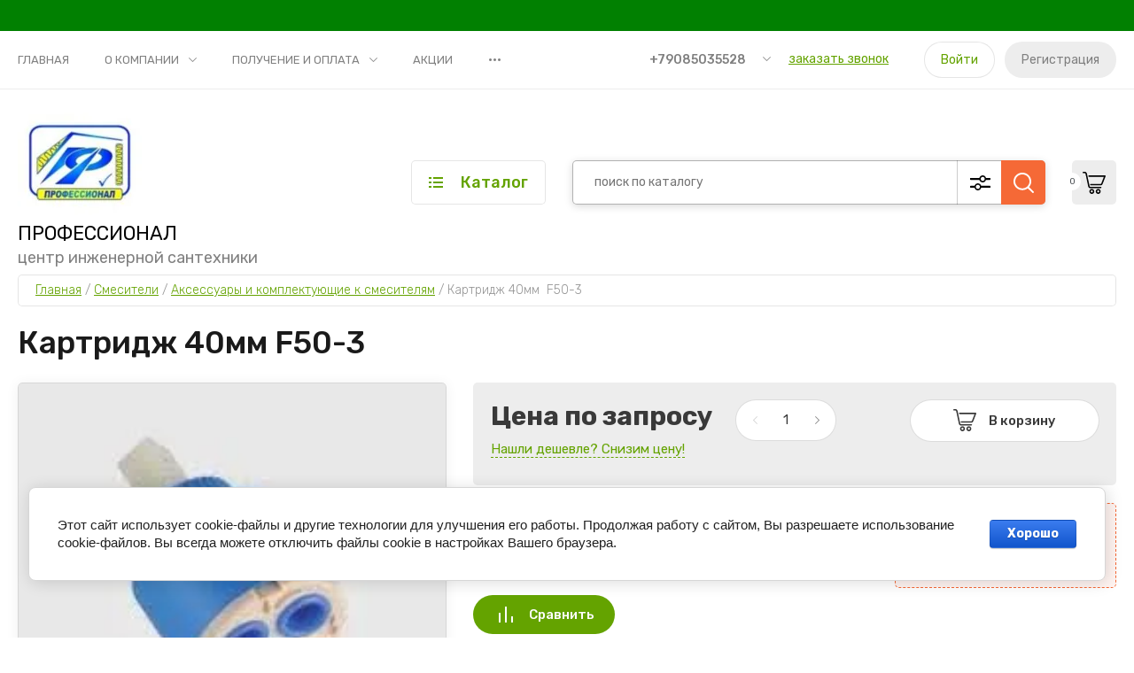

--- FILE ---
content_type: text/javascript
request_url: https://counter.megagroup.ru/0bc00d5393b4f2f63bc6536110e651b3.js?r=&s=1280*720*24&u=https%3A%2F%2Fprof161.ru%2Fmagazin%2Fproduct%2F1316701100&t=%D0%9A%D0%B0%D1%80%D1%82%D1%80%D0%B8%D0%B4%D0%B6%2040%D0%BC%D0%BC%20F50-3&fv=0,0&en=1&rld=0&fr=0&callback=_sntnl1768748375274&1768748375274
body_size: 96
content:
//:1
_sntnl1768748375274({date:"Sun, 18 Jan 2026 14:59:35 GMT", res:"1"})